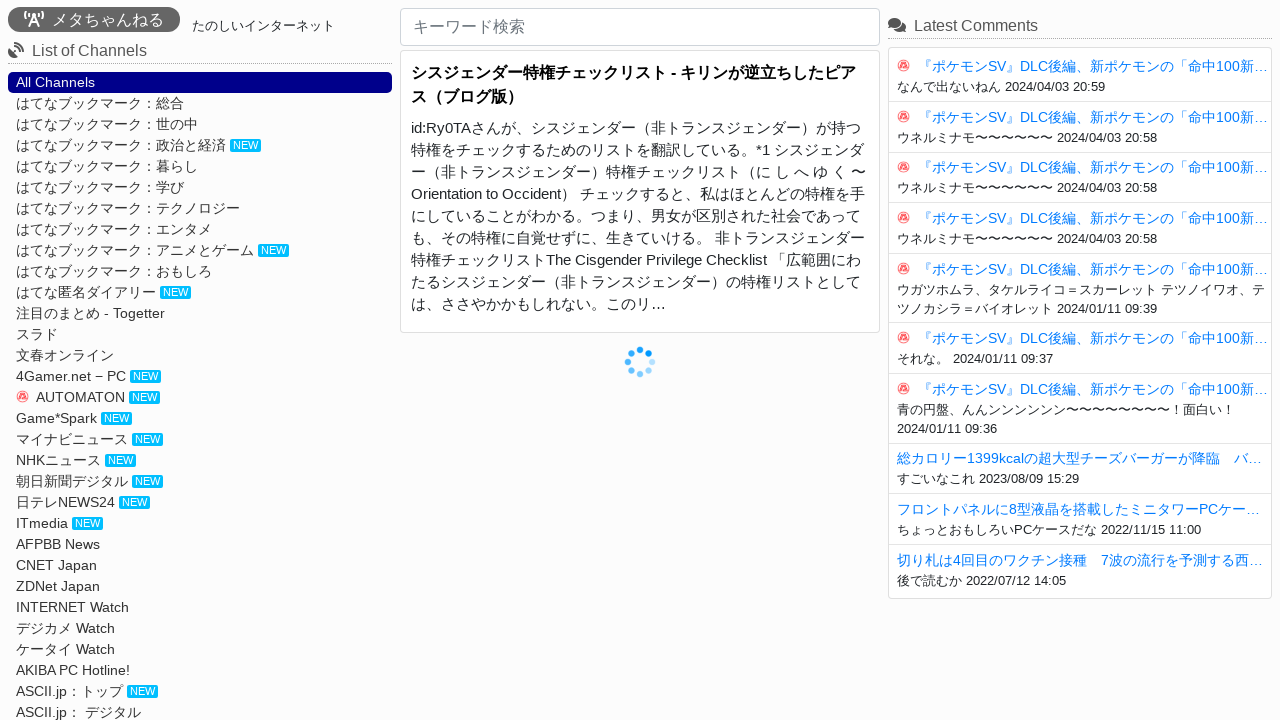

--- FILE ---
content_type: text/html;charset=UTF-8
request_url: https://treewoods.net/meta-ch/article/A240114130779740
body_size: 7174
content:
<!DOCTYPE html>
<html>

<head prefix="og:http://ogp.me/ns#">
    <meta charset="utf-8">
    <meta name="viewport" content="width=device-width, initial-scale=1, shrink-to-fit=no">
    <meta name="_csrf" content="a17b16cc-e1a2-42f9-a511-530225d12d97" />
    <meta name="_csrf_header" content="X-CSRF-TOKEN" />
    <meta name="_track_id" content="96c5807631894a889278b5cfec253680" />

    <meta property="og:title" content="メタちゃんねる|シスジェンダー特権チェックリスト - キリンが逆立ちしたピアス（ブログ版）">
    <meta property="og:description" content="id:Ry0TAさんが、シスジェンダー（非トランスジェンダー）が持つ特権をチェックするためのリストを翻訳している。*1 シスジェンダー（非トランスジェンダー）特権チェックリスト（に し へ ゆ く 〜Orientation to Occident） チェックすると、私はほとんどの特権を手にしていることがわかる。つまり、男女が区別された社会であっても、その特権に自覚せずに、生きていける。 非トランスジェンダー特権チェックリストThe Cisgender Privilege Checklist 「広範囲にわたるシスジェンダー（非トランスジェンダー）の特権リストとしては、ささやかかもしれない。このリ…">
    <meta property="og:url" content="https://treewoods.net/meta-ch/?url=https://font-da.hatenablog.jp/entry/20080909/1220975594">
    
    <meta property="og:image" content="https://ogimage.blog.st-hatena.com/98012380857534802/98012380857547753/1549265676">
    <meta property="og:type">
    <meta property="og:site_name" content="メタちゃんねる">
    <meta name="twitter:card" content="summary">

    <meta name="description" content="id:Ry0TAさんが、シスジェンダー（非トランスジェンダー）が持つ特権をチェックするためのリストを翻訳している。*1 シスジェンダー（非トランスジェンダー）特権チェックリスト（に し へ ゆ く 〜Orientation to Occident） チェックすると、私はほとんどの特権を手にしていることがわかる。つまり、男女が区別された社会であっても、その特権に自覚せずに、生きていける。 非トランスジェンダー特権チェックリストThe Cisgender Privilege Checklist 「広範囲にわたるシスジェンダー（非トランスジェンダー）の特権リストとしては、ささやかかもしれない。このリ…">

    <title>メタちゃんねる</title>

    <link rel="shortcut icon" href="/meta-ch/img/favicon.ico">
    <link rel="apple-touch-icon" href="/meta-ch/img/apple-touch-icon.png" sizes="180x180">
    <link rel="icon" type="image/png" href="/meta-ch/img/android-touch-icon.png" sizes="192x192">

    <link rel="stylesheet" href="/meta-ch/webjars/font-awesome/5.15.4/css/all.min.css">
    <link rel="stylesheet" href="/meta-ch/webjars/bootstrap/4.5.3/css/bootstrap.min.css" />
    <link rel="stylesheet" href="/meta-ch/webjars/sweetalert2/11.1.2/dist/sweetalert2.min.css" />
    <link rel="stylesheet" href="/meta-ch/css/index.min.css?v=v20230706-224910%23205" />

    <script async src="https://pagead2.googlesyndication.com/pagead/js/adsbygoogle.js?client=ca-pub-3403903192448604" crossorigin="anonymous"></script>


    <!-- Global site tag (gtag.js) - Google Analytics -->
    <script async src="https://www.googletagmanager.com/gtag/js?id=G-8VKCE6CHER"></script>
    <script>
      window.dataLayer = window.dataLayer || [];
      function gtag(){dataLayer.push(arguments);}
      gtag('js', new Date());

      gtag('config', 'G-8VKCE6CHER');
    </script>

    <script src="/meta-ch/webjars/jquery/3.5.1/jquery.min.js"></script>
    <script src="/meta-ch/webjars/bootstrap/4.5.3/js/bootstrap.min.js"></script>
    <script src="/meta-ch/webjars/vue/2.6.14/vue.min.js"></script>
    <script src="/meta-ch/webjars/sweetalert2/11.1.2/dist/sweetalert2.min.js"></script>
    <script src="/meta-ch/webjars/lodash/4.17.21/dist/lodash.min.js"></script>

</head>

<body style="background-color: #fcfcfc;">
    <div id="app" style="max-width: 1920px;margin: 0 auto;"  v-cloak>
        <div id="top-menu" v-show="isShowNavbar && getNewEntry().length > 1">
            <button class="btn btn-success w-100 btn-lg" v-on:click="setAutoScrollTimer" v-show="!isAutoScroll && !isShowHumbugerMenu">Auto Scroll</button>
            <button class="btn btn-danger w-100 btn-lg" v-on:click="cancelAutoScrollTimer" v-show="isAutoScroll">Stop Scroll</button>
        </div>
        
        <div class="container-fluid" v-on:click="cancelAutoScrollTimer">
            <div class="row" v-cloak>
                
                <div id="left-col" class="overflow-auto sidebar no-scrollbar sticky pt-2 pb-2">
                    <h1 class="h6 pb-1" style="display: inline-block;">
                        <a href="/meta-ch/" style="text-decoration:none;">
                            <span class="main-title"><i class="fas fa-broadcast-tower mr-2"></i><span>メタちゃんねる</span></span>
                        </a>
                    </h1>
                    <h2 class="h6 ml-2" style="display: inline-block;font-size: 0.8rem;vertical-align: bottom;">たのしいインターネット</h2>
                    <h6 class="part-title"><i class="fas fa-satellite-dish mr-2"></i>List of Channels</h6>
                    <ul id="feed-list" class="navigation" style="display: block;margin: 0;">
                        <li v-bind:class="{'selected-feed' : !selectedFeedId}">
                            <a href="/meta-ch/" id="feed-all" class="feed-list-item" v-on:click.prevent="selectFeed(null)" ontouchstart="">
                                <img class="favicon-img" src="/meta-ch/img/favicon.ico" onerror="this.remove();"></img>
                                <span>All Channels</span>
                            </a>
                        </li>
                    </ul>
                    <ul id="feed-list" class="navigation" style="margin-bottom: 0.2rem;">
                        <li v-for="feed in feeds" v-bind:class="{'selected-feed' : feed.id == selectedFeedId}">
                            <a href="#" class="feed-list-item" v-on:click.prevent="selectFeed(feed)">
                                <img class="favicon-img" v-bind:src="feed.favicon" onerror="this.remove();"></img>
                                <span>{{ feed.title }}</span>
                                <span v-if="feed.count > 0" class="feed-new-mark">NEW</span>
                            </a>
                        </li>
                    </ul>
                    <p style="font-size: 0.9rem;margin-left: 0.5rem;"><span class="feed-new-mark" style="margin-right: 0.2rem;">NEW</span>3時間以内の新着</p>
                    <button class="btn btn-danger btn-sm w-100 mb-3 humbuger-menu-colose-btn" v-on:click.prevent="showHumbugerMenu">
                        <span><i class="far fa-times-circle mr-2"></i>メニューを閉じる</span>
                    </button>

                    <div class="mb-2">
                        <span v-for="ad in leftAds" v-html="ad.code"></span>
                    </div>

                    <h6 class="part-title" v-if="months.length > 0"><i class="fas fa-history mr-2"></i>Past Articles of {{ title }}</h6>
                    <ul class="list-unstyled small past-entries">
                        <li v-for="(month, index) in months">
                            <a href="#" v-bind:data-month="month" v-on:click.prevent="selectMonth" v-bind:class="{'selected-month' : month === selectedMonth}" ontouchstart="">{{ formatDateOnly(month, 'YYYY/MM') }}</a>
                        </li>
                    </ul>
                    <h6 class="part-title"><i class="fas fa-info-circle mr-2"></i>About メタちゃんねる</h6>
                    <div class="card p-2 about" style="font-size: 0.8rem;">
                        <p>メタちゃんねるは、いわゆるアンテナサイトになります。</p>
                        <p>サイト内に転載されている動画、画像等の著作権は各権利所有者に帰属いたします。</p>
                        <p>また当サイト及びリンク先のサイトを利用したことにより発生した、いかなる損害及びトラブルに関して当方では一切の責任と義務を負いかねますので予めご了承下さい。</p>
                        <img src="/meta-ch/img/eto_tora_kamifubuki.png" style="width: 100%;height: auto;">
                    </div>
                    <p style="font-size: 0.7rem;color: #aaa;margin-bottom:0;">v20230706-224910#205</p>
                    <p style="font-size: 0.7rem;color: #aaa;margin-bottom:0;" v-if="cacheExpires !== null">{{ 'Cache Expires ' + formatDate(cacheExpires, 'YYYY/MM') }}</p>
                    <button class="btn btn-danger btn-sm w-100 mt-2 humbuger-menu-colose-btn" v-on:click.prevent="showHumbugerMenu">
                        <span><i class="far fa-times-circle mr-2"></i>メニューを閉じる</span>
                    </button>
                </div>
                
                <div id="center-col" class="feed-entries pt-2 mb-2 mb-sm-0"><!-- v-on:wheel="onWheel" v-on:touchmove="onTouchmove"-->
                    <h1 class="h3 pt-2 d-md-none articles-feeed mb-2" >Articles of {{ title }}</h1>
                    <div class="form-inline mb-1">
                        <form action="#" v-on:submit.prevent="searchByWord" class="form-group search-box mx-auto">
                            <input type="search" class="form-control" placeholder="キーワード検索" style="width: 100%" v-model="searchWord" v-on:keydown.enter="searchByWord">
                            
                        </form>
                    </div>
                    <div v-if="entries.length === 0 && searchWord !== '' && !isSearch">
                        <p>表示する記事がありません。</p>
                    </div>
                    <div v-if="entries.length === 0">
                        <div class="card">
                            <div class="card-body">
                                <h5 class="card-title">
                                    <a href="https://font-da.hatenablog.jp/entry/20080909/1220975594" class="entry-link-sp" target="_blank" rel="noopener noreferrer">シスジェンダー特権チェックリスト - キリンが逆立ちしたピアス（ブログ版）</a>
                                    <a href="https://font-da.hatenablog.jp/entry/20080909/1220975594" class="entry-link-pc" target="_blank" rel="noopener noreferrer">シスジェンダー特権チェックリスト - キリンが逆立ちしたピアス（ブログ版）</a>
                                </h5>
                                <div class="mb-2">
                                    <div class="entry">id:Ry0TAさんが、シスジェンダー（非トランスジェンダー）が持つ特権をチェックするためのリストを翻訳している。*1 シスジェンダー（非トランスジェンダー）特権チェックリスト（に し へ ゆ く 〜Orientation to Occident） チェックすると、私はほとんどの特権を手にしていることがわかる。つまり、男女が区別された社会であっても、その特権に自覚せずに、生きていける。 非トランスジェンダー特権チェックリストThe Cisgender Privilege Checklist 「広範囲にわたるシスジェンダー（非トランスジェンダー）の特権リストとしては、ささやかかもしれない。このリ…</div>
                                </div>
                            </div>
                        </div>
                    </div>
                    <div v-for="(entry, index) in entries">
                        <div v-bind:id="entry.idx" class="card">
                            <div class="card-body">
                                <h5 class="card-title">
                                    <a href="#" class="entry-link-sp" v-bind:href="entry.url" target="_blank" rel="noopener noreferrer">{{ entry.title }}</a>
                                    <a href="#" class="entry-link-pc" v-bind:href="entry.url" target="_blank" rel="noopener noreferrer">{{ entry.title }}</a>
                                </h5>
                                <div class="mb-2">
                                    <img v-if="entry.ogpImage" v-bind:src="entry.ogpImage" v-on:error="onFailLoadImage(entry)" class="ogp-image"/>
                                    <div v-if="entry.ogpDescription" v-html="convertLink(entry.ogpDescription)" class="entry"></div>
                                    
                                </div>
                                <footer class="entry-footer mb-2">
                                    <div class="text-right col-12 mb-2" style="padding-right: 0.1rem;display: table;">
                                        <span style="display: table-cell;vertical-align: bottom;font-size: 0.75rem;">{{ entry.feedTitle }} {{ formatDate(entry.publishedAt, 'YYYY/MM/DD hh:mm') }}</span>
                                    </div>
                                    <div class="text-left col-12 mb-1" style="padding-left: 0;">
                                        <a href="#" v-bind:href="'https://b.hatena.ne.jp/entry/panel/?mode=confirm&url=' + entry.url" class="btn btn-sm p-0 pr-1 btn-share btn-share-hatena" target="_blank" rel="noopener noreferrer">
                                            <span class="bookmark-icon"></span>
                                        </a>
                                        <a href="#" v-bind:href="'https://twitter.com/share?url=' + entry.url" class="btn btn-sm pt-0 pb-0 btn-share btn-share-twitter" target="_blank" rel="noopener noreferrer"><i class="fab fa-twitter mr-1"></i>ツイート</a>
                                        <a href="#" v-bind:href="'/article/' + entry.articleId" v-on:click.prevent="viewEntry(entry)" class="btn btn-sm pt-0 pb-0 btn-share btn-link"><i class="fas fa-link mr-1"></i></i>Link</a>
                                    </div>
                                </footer>
                                <footer v-if="entry.postComments.length !== 0" class="mb-4">
                                    <div class="bookmark-comments">
                                        <h6 class="bookmark-comment-title">コメント</h6>
                                        <tmplete v-for="(comment, index) in entry.postComments">
                                            <tmplete>
                                                <hr class="bookmark-separator" v-if="index !== 0" />
                                                <p class="bookmark-timestamp">
                                                    <span>{{ formatDate(comment.createdAt, 'YYYY/MM/DD hh:mm') }}</span>
                                                    <a href="#" v-bind:href="articleLink + entry.articleId + '/#' + entry.articleId + '-comment-' + comment.seq" v-on:click.prevent="onClikcCommentLink(comment)">
                                                        <span class="ml-2">#{{ comment.seq }}</span>
                                                    </a>
                                                    <button class="btn btn-sm btn-link comment-res-btn" v-on:click.prevent="responseComment(entry, comment.seq)">
                                                        <i class="fas fa-comment-dots" title="このコメントにレスする"></i>
                                                    </button>
                                                </p>
                                                <p class="entry-comment" v-bind:id="entry.articleId + '-comment-' + comment.seq" v-html="convertComment(entry, comment.contents)">{{ comment.contents }}</p>
                                            </tmplete>
                                        </tmplete>
                                    </div>
                                </footer>
                                <div class="write-comment">
                                    <textarea placeholder="コメントする（200文字まで）" class="write-comment-textarea" v-bind:id="entry.articleId + '-write-comment-textarea'" v-on:focus="onFocusCommentArea(entry)" v-bind:class="{'write-comment-textarea-focus' : entry.commentFocus || entry.commnetWriteText.length !== 0}" v-bind:value="entry.commnetWriteText" v-on:input="entry.commnetWriteText = $event.target.value"></textarea>
                                    <div style="display: flex; width: 100%;" v-if="entry.commentFocus || entry.commnetWriteText.length !== 0">
                                        <div class="text-left col-3" style="padding-left: 0;">
                                            <span class="write-comment-textarea-counter" style="vertical-align: middle;font-size: 0.75rem;" v-bind:class="{'write-comment-textarea-over' : entry.commnetWriteText.length > 200}" v-show="entry.commnetWriteText.length !== 0">{{ entry.commnetWriteText.length }} / 200</span>
                                        </div>
                                        <div class="text-right col-9" style="padding-right: 0;">
                                            <button class="btn btn-sm btn-danger" v-on:click.prevent="cancelComment(entry)"><i class="fas fa-times-circle mr-2"></i>取り消し</button>
                                            <button class="btn btn-sm" v-bind:class="[entry.commnetWriteText.length <= 200 ? 'btn-primary ' : 'btn-danger']" v-bind:disabled="entry.commnetWriteText.length === 0 || entry.commnetWriteText.length > 200" v-on:click.prevent="postComment(entry)"><i class="fas fa-pen mr-2"></i>コメント</button>
                                        </div>
                                    </div>
                                </div>

                                <footer v-if="entry.commentCount !== 0" class="mt-1">
                                    <div v-if="!entry.isShowComment">
                                        <button class="btn btn-info btn-sm hatena-btn" v-on:click.prevent="showBookMarkComment(entry,$event)">
                                            <span>はてなブックマークコメントを読む</span>
                                            <span class="badge badge-light" >{{entry.commentCount}}</span>
                                        </button>
                                    </div>
                                    <div v-if="entry.isShowComment" class="bookmark-comments">
                                        <button class="btn btn-danger btn-sm hatena-btn" v-on:click.prevent="closeBookMarkComment(entry)">
                                            <span>はてなブックマークコメントを閉じる</span>
                                        </button>
                                        <h6 class="bookmark-comment-title">はてなブックマークコメント</h6>
                                        <tmplete v-for="(bookmark, index) in entry.bookmarks" :key="bookmark.seq">
                                            <tmplete v-show="bookmark.visible">
                                                <hr class="bookmark-separator" v-if="index !== 0" />
                                                <div style="display: table;">
                                                    <a target="_blank" rel="noopener noreferrer" v-bind:href="'//b.hatena.ne.jp/' + bookmark.user" style="display: table-cell;vertical-align: top;padding-top:0.1rem">
                                                        <img class="bookmark-profile" v-bind:src="'https://cdn.profile-image.st-hatena.com/users/' + bookmark.user + '/profile.png'" onerror="this.remove();"></img>
                                                    </a>
                                                    <div style="display: table-cell;padding-left: 0.5rem;padding-right: 0.25rem;">
                                                        <p class="bookmark-timestamp">
                                                            <span >{{ bookmark.timestamp }}</span>
                                                            <a class="bookmark-timestamp" target="_blank" rel="noopener noreferrer" v-bind:href="'https://b.hatena.ne.jp/' + bookmark.user">
                                                                <span>{{ bookmark.user }}</span>
                                                            </a>
                                                        </p>
                                                        <p class="bookmark-comment" v-html="convertLink(bookmark.comment)">bookmark.comment</p>
                                                        <p class="bookmark-tag mt-2" v-if="bookmark.tags && bookmark.tags.length !== 0">
                                                            <i class="fas fa-tag" style="font-size: 0.75rem;"></i>
                                                            <a v-for="tag in bookmark.tags" class="mr-2" target="_blank" rel="noopener noreferrer" v-bind:href="'https://b.hatena.ne.jp/' + bookmark.user + '/' + tag + '/'">{{ tag }}</a>
                                                        </p>
                                                    </div>
                                                </div>
                                            </tmplete>
                                        </tmplete>
                                    </div>
                                    <div v-show="entry.hasNextBookMarkComment">
                                        <button class="btn btn-info btn-sm hatena-btn mt-2" v-on:click.prevent="showBookMarkComment(entry,$event)">
                                            <span>つづきを読む</span><span class="badge badge-light" >{{entry.commentShowCount}}</span>
                                        </button>
                                    </div>
                            </footer>
                            </div>
                        </div>
                        <div v-if="index % 4 === 0" class="text-center" style="height: fit-content;">
                            <!--
                            <span v-for="ad in feedAds" v-html="ad.code"></span>
                            -->
                            <span v-html="feedAds[(index / 4) % feedAds.length].code"></span>
                        </div>
                    </div>
                    <div v-show="isSearch" id="loading-img" style="margin-top: 0.8rem;">
                        <img src="/meta-ch/img/loading.gif" width="32" height="32" alt="loading" />
                    </div>
                </div>

                
                <div id="right-col" class="overflow-auto no-scrollbar sticky pt-2 mb-2 mb-sm-0">
                    <h6 class="part-title" v-if="getNewEntry().length > 1"><i class="fas fa-newspaper mr-2"></i>Articles of {{ title }}</h6>
                    <ul id="entry-list" class="navigation mb-2" v-if="getNewEntry().length > 1">
                        <li v-for="entry in getNewEntry()" v-bind:class="{'current-view-entry' : dispEntryIdx === entry.index}">
                            <a href="#" v-bind:href="articleLink + entry.articleId" class="entry-list-item" v-on:click.prevent="onSelectEtnry(entry)">
                                <img class="favicon-img" v-bind:src="entry.favicon" onerror="this.remove();"></img>
                                <span>{{ entry.title }}</span>
                            </a>
                        </li>
                    </ul>
                    <div class="mb-2">
                        <span v-for="ad in rightAds" v-html="ad.code"></span>
                    </div>
                    <button class="btn btn-danger btn-sm mb-3 article-menu-colose-btn" v-on:click.prevent="showArticleList">
                        <span><i class="far fa-times-circle mr-2"></i>メニューを閉じる</span>
                    </button>
                    <h6 class="part-title"><i class="fas fa-comments mr-2"></i>Latest Comments</h6>
                    <div class="card pt-2 pb-2" style="font-size: 0.8rem;" v-if="comments.length !== 0">
                        <div v-for="(comment, index) in comments" class="navigation latest-comments">
                            <hr class="bookmark-separator" v-if="index !== 0" />
                            <a href="#" v-bind:href="articleLink + comment.articleId">
                                <img class="favicon-img" v-bind:src="comment.favicon" onerror="this.remove();"></img>
                                <span>{{ comment.title }}</span>
                            </a>
                            <div class="ml-2">
                                <p style="margin: 0;line-height:1.2rem;">
                                    <span>{{ comment.contents}}</span>
                                    <span class="bookmark-timestamp" style="padding-top: 0;">{{ formatDate(comment.createdAt, 'YYYY/MM/DD hh:mm') }}</span>
                                </p>
                            </div>
                        </div>
                    </div>
                    <button class="btn btn-danger btn-sm mb-3 article-menu-colose-btn" v-on:click.prevent="showArticleList">
                        <span><i class="far fa-times-circle mr-2"></i>メニューを閉じる</span>
                    </button>
                </div>

                <div id="humbuger-menu-btn">
                    <a class="btn btn-primary btn-lg" href="#" v-if="!isShowHumbugerMenu" v-on:click="showHumbugerMenu">
                        <i class="fas fa-bars"></i>
                    </a>
                    
                </div>

                
                <div id="page-top-arrow">
                    <a class="btn btn-danger btn-lg" href="#" v-on:click.prevent="scrollToTop"><span>▲</span></a>
                </div>
            </div>
        </div>

        <nav id="sp-menu" class="fixed-bottom navbar navbar-dark bg-dark" v-if="!isShowHumbugerMenu && !isShowListArticles">
            <div class="col-3 text-center"><button class="btn" v-on:click="showHumbugerMenu"><i class="fas fa-bars fa-lg"></i></button></div>
            <div class="col-3 text-center">
                <button class="btn" v-on:click="setAutoScrollTimer" v-show="!isAutoScroll" style="color:springgreen;"><i class="fas fa-play-circle fa-lg"></i></button>
                <button class="btn" v-on:click="cancelAutoScrollTimer" v-show="isAutoScroll" style="color:orangered;"><i class="fas fa-stop-circle fa-lg"></i></button>
            </div>
            <div class="col-3 text-center"><button class="btn" v-on:click.prevent="scrollToTop"><span style="font-size: 1.0rem;">▲</span></button></div>
            <div class="col-3 text-center"><button class="btn" v-on:click="showArticleList"><i class="fas fa-list-ul fa-lg"></i></button></div>
        </nav>

    </div>


    <script>
        /*<![CDATA[*/
        const applicationName = "\u30E1\u30BF\u3061\u3083\u3093\u306D\u308B";

        const getFeedsLink = "\/meta-ch\/api\/feeds";
        const getEntriesLink = "\/meta-ch\/api\/entries";
        const csrfToken = "\/meta-ch\/csrf-token";
        const postCommentLink = "\/meta-ch\/api\/post-comment";
        const clickUrlLink = "\/meta-ch\/api\/click-url";

        const rootLink = "\/meta-ch\/";
        const etnryLink = "\/meta-ch\/entry\/";
        const articleLink = "\/meta-ch\/article\/";
        /*]]>*/
    </script>

    <script type="text/javascript" src="/meta-ch/js/common.min.js?v=v20230706-224910%23205"></script>
    <script type="text/javascript" src="/meta-ch/js/md5.min.js?v=v20230706-224910%23205"></script>
    <script type="text/javascript" src="/meta-ch/js/index.min.js?v=v20230706-224910%23205"></script>
</body>

</html>

--- FILE ---
content_type: text/html; charset=utf-8
request_url: https://www.google.com/recaptcha/api2/aframe
body_size: 267
content:
<!DOCTYPE HTML><html><head><meta http-equiv="content-type" content="text/html; charset=UTF-8"></head><body><script nonce="46dyjmnlQ_kgxyUqg2cZaA">/** Anti-fraud and anti-abuse applications only. See google.com/recaptcha */ try{var clients={'sodar':'https://pagead2.googlesyndication.com/pagead/sodar?'};window.addEventListener("message",function(a){try{if(a.source===window.parent){var b=JSON.parse(a.data);var c=clients[b['id']];if(c){var d=document.createElement('img');d.src=c+b['params']+'&rc='+(localStorage.getItem("rc::a")?sessionStorage.getItem("rc::b"):"");window.document.body.appendChild(d);sessionStorage.setItem("rc::e",parseInt(sessionStorage.getItem("rc::e")||0)+1);localStorage.setItem("rc::h",'1762955074433');}}}catch(b){}});window.parent.postMessage("_grecaptcha_ready", "*");}catch(b){}</script></body></html>

--- FILE ---
content_type: text/css
request_url: https://treewoods.net/meta-ch/css/index.min.css?v=v20230706-224910%23205
body_size: 2689
content:
[v-cloak]{display:none}body::-webkit-scrollbar{display:none}span.main-title{background-color:#666;color:#FFF;padding:.25rem;border-radius:48px;padding-left:1rem;padding-right:1rem}.part-title{color:#555;border-bottom:dotted 1px #aaa;padding-bottom:.2rem;padding-left:.5rem;padding-right:.5rem}.articles-feeed{text-align:center;max-width:100%;display:block;overflow:hidden;text-overflow:ellipsis;white-space:nowrap;font-size:1.2rem;padding-left:1rem;padding-right:1rem;padding-top:0 !important;margin-bottom:0;color:#333}.search-box{width:97%;margin-bottom:0}@media screen and (min-width:576px){.search-box{margin-bottom:1rem;width:100%}}#top-menu{display:none}@media screen and (min-width:576px){#top-menu{display:block;position:fixed;bottom:12px;left:calc((100vw / 2) - 230px);width:460px;z-index:10000;opacity:.9}}.feed-new-mark{background-color:deepskyblue;color:white;border-radius:2px;font-size:.7rem;vertical-align:text-bottom;padding-left:.2rem;padding-right:.2rem;padding-bottom:1px}.ads_responsive{width:320px;height:100px}.ads_responsive_right{display:none}@media screen and (min-width:576px){.ads_responsive{width:480px;height:80px}.ads_responsive_right{width:calc((100vw - 500px) / 2);height:120px}}#left-col{display:none;padding-left:.5rem;padding-right:.5rem;width:100%;text-align:left;background-color:#eef;z-index:1000;margin-left:0}#center-col{width:100%}#right-col{display:none;padding-left:0;padding-right:0;width:100%}#title{max-width:220px;display:block;overflow-x:hidden;text-overflow:ellipsis;white-space:nowrap}.entry-link-sp{display:-webkit-box !important}.entry-link-pc{display:none !important}#page-top-arrow{display:none}#sp-menu{color:white}#sp-menu button{color:white}.article-menu-colose-btn{width:95%;margin-left:auto;margin-right:auto;display:block}@media screen and (min-width:576px){#center-col{width:480px;padding-left:.5rem}#right-col{display:block;width:calc((100vw - 480px));padding-left:.5rem;padding-right:.5rem}#title{max-width:600px}.entry-link-sp{display:none !important}.entry-link-pc{display:-webkit-box !important}#humbuger-menu-btn{display:block !important;position:fixed;bottom:12px;left:12px;z-index:9999}#humbuger-menu-btn a{opacity:.9}#page-top-arrow{display:none;position:fixed;bottom:12px;right:12px;z-index:9999}#page-top-arrow a{opacity:.8}.article-menu-colose-btn{display:none}#sp-menu{display:none}.part-title{padding-left:0;padding-right:0}}@media screen and (min-width:992px){#left-col{display:block;width:calc((100vw - 480px) / 2);max-width:720px;margin-left:0;background-color:#fcfcfc}#center-col{width:480px;padding-left:0}#right-col{display:block;width:calc((100vw - 480px) / 2);max-width:720px}#humbuger-menu-btn{display:none !important}.humbuger-menu-colose-btn{display:none}#title{max-width:600px}}.feed-entries{width:100%}.navbar{border-radius:0;border:0;min-height:28px !important}.navbar-default{border-radius:0;background-color:#5b6356}.navbar-brand{font-size:16px;padding-top:0;padding-bottom:0}.navbar-nav>li>a{padding-top:5px !important;padding-bottom:5px !important;font-size:12px}.navbar-nav>li>p{margin-top:8px !important;margin-bottom:0 !important;font-size:12px}.navbar-default .navbar-brand{color:whitesmoke}.navbar-default .navbar-brand:hover,.navbar-default .navbar-brand:focus{color:red}.navbar-default .navbar-nav .navbar-text{color:whitesmoke}.navbar-default .navbar-nav>li>a{color:whitesmoke;background-color:transparent}.infomation-area{position:fixed;margin-top:48px;z-index:1000;overflow-x:hidden;overflow-y:auto;padding:8px;background-color:#2f2f2f;color:whitesmoke;margin-left:800px;height:100%}.no-scrollbar::-webkit-scrollbar{display:none}.sticky{position:sticky;top:0;height:100vh}.under-fix-nabvar{padding-top:54px}.navigation a:hover{background-color:red;color:whitesmoke;text-decoration:none}.latest-comments a{color:#007bff !important}.latest-comments a:hover{color:whitesmoke !important}.selected-feed{background-color:darkblue;border-radius:5px}.selected-feed a{color:whitesmoke !important}.selected-month{background-color:darkblue;border-radius:5px}a.selected-month{color:whitesmoke !important}.navigation a{width:100%;display:block;padding-left:.5rem;font-size:.9rem;white-space:nowrap;text-overflow:ellipsis;overflow:hidden;color:#333}.navigation a:hover{background-color:red;color:whitesmoke;text-decoration:none;border-radius:5px}.navigation .active-menu{color:whitesmoke;font-weight:normal;background-color:#337ab7}#feed-list{padding-left:0}#feed-list li{list-style-type:none}@media screen and (min-width:1400px){#feed-list{display:inline-table}#feed-list li{display:inline-flex;width:50%}}#entry-list{padding-left:0}#entry-list li{list-style-type:none}nav .mb-2,.my-2{margin-top:0 !important;margin-bottom:0 !important}div.entry img{max-width:100%;height:auto}.card{margin-bottom:.5rem}.card-title{margin-bottom:0;bottom:-3px}.card-title a{color:black;font-weight:600;font-size:1.0rem;text-overflow:ellipsis;overflow:hidden;display:-webkit-box;-webkit-line-clamp:2;-webkit-box-orient:vertical;line-height:1.5rem;word-break:break-all}.card-title a:hover{color:orangered;text-decoration:none}.card-body{padding:.6rem}.card-body img.ogp-image{max-width:100%;height:auto;max-height:320px;margin-top:.5rem;display:block;margin-left:auto;margin-right:auto}.entry{margin-top:.5rem;font-size:.95rem;white-space:pre-line;overflow-y:hidden;-webkit-line-clamp:10;-webkit-box-orient:vertical;text-overflow:ellipsis;display:-webkit-box;max-height:230px;word-break:break-all}.hatena-btn{width:100%;margin-top:5px}.hatena-btn .badge{margin-left:.5rem}#loading-img{margin-left:auto;margin-right:auto;width:fit-content}.bookmark-count{font-size:.8rem}.bookmark-comments{font-size:.8rem}.bookmark-timestamp{display:inline-block;padding-top:0rem;margin:0}.bookmark-profile{margin-top:.2rem;display:table-cell;height:auto;width:32px;border-radius:4px}.bookmark-comment{display:table-cell;word-break:break-all;margin-bottom:0}.bookmark-tag{display:flow-root;word-break:break-all;margin-bottom:0;color:#777}.bookmark-tag a{color:#777 !important}.bookmark-separator{margin-top:.3rem;margin-bottom:.3rem;margin-left:0;margin-right:0}.entry-comment{margin-bottom:.2rem;white-space:pre-wrap;max-height:12rem;overflow-y:auto}#humbuger-menu-btn{display:none}.bookmark-comment-title{font-size:.8rem;line-height:1.5rem;margin-top:.5rem;border-bottom:double #DDD;font-weight:800;margin-bottom:0}.write-comment{border:1px solid #ccc;border-radius:3px;padding:.5rem}.write-comment-textarea{border:0;box-sizing:border-box;outline:0;resize:none;width:100%;height:1.5rem;overflow:hidden}@media screen and (min-width:576px){.write-comment-textarea{height:1.2rem}}.write-comment-textarea-focus{height:10rem;overflow:auto}.write-comment-textarea-counter{padding:8px}.write-comment-textarea-over{animation:flash 1s linear infinite;color:white;background-color:red;border-radius:4px}@keyframes flash{0,100%{opacity:1}50%{opacity:0}}.btn:disabled{cursor:not-allowed}@media screen and (min-width:576px){.write-comment-textarea{font-size:.9rem}}.btn-share{height:1.5rem}.btn-share-twitter{background-color:#1d9bf0;color:#fff;font-weight:400}.btn-share-twitter:active,.btn-share-twitter:focus,.btn-share-twitter:hover{background-color:#0c7abf !important;color:#fff;font-weight:400}.btn-share-twitter:active{box-shadow:inset 0 3px 5px rgba(0,0,0,.1)}.btn-share-twitter:active{box-shadow:inset 0 3px 7px rgba(0,0,0,.1)}.bookmark-icon{background-image:url(https://b.st-hatena.com/images/entry-button/standard-ja.svg);background-position:center;background-size:78px 14px;width:78px;height:14px;display:inline-block;vertical-align:bottom}.btn-share-hatena{background-color:#00a4de;color:#fff;font-weight:900;font-size:.75rem;width:6rem}.btn-share-hatena:active,.btn-share-hatena:focus,.btn-share-hatena:hover{color:#fff;background-color:#0091c5}.favicon-img{width:.8rem;height:.8rem;margin-right:.25rem;margin-bottom:.2rem}ul.past-entries{font-family:'Segoe UI',monospace,serif}ul.past-entries li{display:inline-block}ul.past-entries a{padding-left:.25rem;padding-right:.25rem;padding-top:.2rem;padding-bottom:.2rem}ul.past-entries a:hover{background-color:red;color:whitesmoke;text-decoration:none;border-radius:5px}.current-view-entry{background-color:darkblue;border-radius:5px}.current-view-entry a{color:whitesmoke}.comment-res-btn{vertical-align:baseline}.about p{margin-bottom:0;line-height:1.5rem}div.ref-comment-view{position:fixed;background-color:beige;color:#000;font-size:.8rem;padding:.5rem;max-width:380px;border-radius:4px}

--- FILE ---
content_type: application/javascript
request_url: https://treewoods.net/meta-ch/js/common.min.js?v=v20230706-224910%23205
body_size: 786
content:
window.onerror=function(c,a,d){console.error(c,a,d);var b=new URL(rootLink+"js-error/onerror",location.protocol+"//"+location.host);b.searchParams.set("msg",encodeURIComponent(c));b.searchParams.set("url",encodeURIComponent(a));b.searchParams.set("line",d);(new Image).src=b};
$(function(){$(document).ajaxSend(function(c,a,d){$(window).off("beforeunload");$(window).on("beforeunload",function(){console.log("ajax request abort.");a.abort()})});$(document).ajaxError(function(c,a,d,b){if(a.status)switch(a.status){case 401:case 403:case 404:console.log(a.status+" "+b);break;default:Swal.fire({title:"SYSTEM ERROR.",text:b,icon:"error",showClass:{popup:""}}),console.log(a.status+" "+b)}else"parsererror"===b?Swal.fire({title:"SYSTEM ERROR.",text:"JSON parser error",icon:"error",
showClass:{popup:""}}):"timeout"===b?Swal.fire({title:"Timeout.",text:"通信がタイムアウトしました",icon:"error",showClass:{popup:""}}):"abort"===b?console.log("AJAX通信キャンセル"):(Swal.fire({title:"SYSTEM ERROR.",text:b,icon:"error",showClass:{popup:""}}),console.log(a.status+" "+b))})});
function formatDate(c,a){a||(a="YYYY-MM-DD hh:mm:ss.SSS");a=a.replace(/YYYY/g,c.getFullYear());a=a.replace(/MM/g,("0"+(c.getMonth()+1)).slice(-2));a=a.replace(/DD/g,("0"+c.getDate()).slice(-2));a=a.replace(/hh/g,("0"+c.getHours()).slice(-2));a=a.replace(/mm/g,("0"+c.getMinutes()).slice(-2));a=a.replace(/ss/g,("0"+c.getSeconds()).slice(-2));if(a.match(/S/g)){c=("00"+c.getMilliseconds()).slice(-3);for(var d=a.match(/S/g).length,b=0;b<d;b++)a=a.replace(/S/,c.substring(b,b+1))}return a};

--- FILE ---
content_type: application/javascript
request_url: https://treewoods.net/meta-ch/js/md5.min.js?v=v20230706-224910%23205
body_size: 4804
content:
var CybozuLabs={MD5:{int2hex8_Fx:function(e){return this.int2hex8(65536*e[1]+e[0])},update_Fx:function(e,m){var c=this.a_[0],a=this.a_[1],d=this.b_[0],b=this.b_[1],h=this.c_[0],f=this.c_[1],k=this.d_[0],g=this.d_[1],n,p,q,r,t,u,v,w,x,y,z,A,B,C,D,E,F,G,H,I,J,K,L,M,N,O,P,Q,R,S;1==m?(m=e.charCodeAt(0)|e.charCodeAt(1)<<8,E=e.charCodeAt(2)|e.charCodeAt(3)<<8,n=e.charCodeAt(4)|e.charCodeAt(5)<<8,F=e.charCodeAt(6)|e.charCodeAt(7)<<8,p=e.charCodeAt(8)|e.charCodeAt(9)<<8,G=e.charCodeAt(10)|e.charCodeAt(11)<<
8,q=e.charCodeAt(12)|e.charCodeAt(13)<<8,H=e.charCodeAt(14)|e.charCodeAt(15)<<8,r=e.charCodeAt(16)|e.charCodeAt(17)<<8,I=e.charCodeAt(18)|e.charCodeAt(19)<<8,t=e.charCodeAt(20)|e.charCodeAt(21)<<8,J=e.charCodeAt(22)|e.charCodeAt(23)<<8,u=e.charCodeAt(24)|e.charCodeAt(25)<<8,K=e.charCodeAt(26)|e.charCodeAt(27)<<8,v=e.charCodeAt(28)|e.charCodeAt(29)<<8,L=e.charCodeAt(30)|e.charCodeAt(31)<<8,w=e.charCodeAt(32)|e.charCodeAt(33)<<8,M=e.charCodeAt(34)|e.charCodeAt(35)<<8,x=e.charCodeAt(36)|e.charCodeAt(37)<<
8,N=e.charCodeAt(38)|e.charCodeAt(39)<<8,y=e.charCodeAt(40)|e.charCodeAt(41)<<8,O=e.charCodeAt(42)|e.charCodeAt(43)<<8,z=e.charCodeAt(44)|e.charCodeAt(45)<<8,P=e.charCodeAt(46)|e.charCodeAt(47)<<8,A=e.charCodeAt(48)|e.charCodeAt(49)<<8,Q=e.charCodeAt(50)|e.charCodeAt(51)<<8,B=e.charCodeAt(52)|e.charCodeAt(53)<<8,R=e.charCodeAt(54)|e.charCodeAt(55)<<8,C=e.charCodeAt(56)|e.charCodeAt(57)<<8,S=e.charCodeAt(58)|e.charCodeAt(59)<<8,D=e.charCodeAt(60)|e.charCodeAt(61)<<8,e=e.charCodeAt(62)|e.charCodeAt(63)<<
8):(m=e.charCodeAt(0),E=e.charCodeAt(1),n=e.charCodeAt(2),F=e.charCodeAt(3),p=e.charCodeAt(4),G=e.charCodeAt(5),q=e.charCodeAt(6),H=e.charCodeAt(7),r=e.charCodeAt(8),I=e.charCodeAt(9),t=e.charCodeAt(10),J=e.charCodeAt(11),u=e.charCodeAt(12),K=e.charCodeAt(13),v=e.charCodeAt(14),L=e.charCodeAt(15),w=e.charCodeAt(16),M=e.charCodeAt(17),x=e.charCodeAt(18),N=e.charCodeAt(19),y=e.charCodeAt(20),O=e.charCodeAt(21),z=e.charCodeAt(22),P=e.charCodeAt(23),A=e.charCodeAt(24),Q=e.charCodeAt(25),B=e.charCodeAt(26),
R=e.charCodeAt(27),C=e.charCodeAt(28),S=e.charCodeAt(29),D=e.charCodeAt(30),e=e.charCodeAt(31));var l,c=c+((d&h|~d&k)+m+42104),a=a+((b&f|~b&g)+E+55146)+(c>>16),c=c&65535,a=a&65535;l=a>>9|c<<7&65535;a=c>>9|a<<7&65535;c=l+d;a+=b;65535<c&&(c&=65535,a++);a&=65535;k+=(c&d|~c&h)+n+46934;g=g+((a&b|~a&f)+F+59591)+(k>>16);k&=65535;g&=65535;l=g>>4|k<<12&65535;g=k>>4|g<<12&65535;k=l+c;g+=a;65535<k&&(k&=65535,g++);g&=65535;h+=(k&c|~k&d)+p+28891;f+=(g&a|~g&b)+G+9248;f+=h>>16;h&=65535;f&=65535;l=h>>15|f<<1&65535;
f=f>>15|h<<1&65535;h=l+k;f+=g;65535<h&&(h&=65535,f++);f&=65535;d+=(h&k|~h&c)+q+52974;b+=(f&g|~f&a)+H+49597;b+=d>>16;d&=65535;b&=65535;l=d>>10|b<<6&65535;b=b>>10|d<<6&65535;d=l+h;b+=f;65535<d&&(d&=65535,b++);b&=65535;c+=(d&h|~d&k)+r+4015;a+=(b&f|~b&g)+I+62844;a+=c>>16;c&=65535;a&=65535;l=a>>9|c<<7&65535;a=c>>9|a<<7&65535;c=l+d;a+=b;65535<c&&(c&=65535,a++);a&=65535;k+=(c&d|~c&h)+t+50730;g+=(a&b|~a&f)+J+18311;g+=k>>16;k&=65535;g&=65535;l=g>>4|k<<12&65535;g=k>>4|g<<12&65535;k=l+c;g+=a;65535<k&&(k&=65535,
g++);g&=65535;h+=(k&c|~k&d)+u+17939;f+=(g&a|~g&b)+K+43056;f+=h>>16;h&=65535;f&=65535;l=h>>15|f<<1&65535;f=f>>15|h<<1&65535;h=l+k;f+=g;65535<h&&(h&=65535,f++);f&=65535;d+=(h&k|~h&c)+v+38145;b+=(f&g|~f&a)+L+64838;b+=d>>16;d&=65535;b&=65535;l=d>>10|b<<6&65535;b=b>>10|d<<6&65535;d=l+h;b+=f;65535<d&&(d&=65535,b++);b&=65535;c+=(d&h|~d&k)+w+39128;a+=(b&f|~b&g)+M+27008;a+=c>>16;c&=65535;a&=65535;l=a>>9|c<<7&65535;a=c>>9|a<<7&65535;c=l+d;a+=b;65535<c&&(c&=65535,a++);a&=65535;k+=(c&d|~c&h)+x+63407;g+=(a&b|
~a&f)+N+35652;g+=k>>16;k&=65535;g&=65535;l=g>>4|k<<12&65535;g=k>>4|g<<12&65535;k=l+c;g+=a;65535<k&&(k&=65535,g++);g&=65535;h+=(k&c|~k&d)+y+23473;f+=(g&a|~g&b)+O+65535;f+=h>>16;h&=65535;f&=65535;l=h>>15|f<<1&65535;f=f>>15|h<<1&65535;h=l+k;f+=g;65535<h&&(h&=65535,f++);f&=65535;d+=(h&k|~h&c)+z+55230;b+=(f&g|~f&a)+P+35164;b+=d>>16;d&=65535;b&=65535;l=d>>10|b<<6&65535;b=b>>10|d<<6&65535;d=l+h;b+=f;65535<d&&(d&=65535,b++);b&=65535;c+=(d&h|~d&k)+A+4386;a+=(b&f|~b&g)+Q+27536;a+=c>>16;c&=65535;a&=65535;l=
a>>9|c<<7&65535;a=c>>9|a<<7&65535;c=l+d;a+=b;65535<c&&(c&=65535,a++);a&=65535;k+=(c&d|~c&h)+B+29075;g+=(a&b|~a&f)+R+64920;g+=k>>16;k&=65535;g&=65535;l=g>>4|k<<12&65535;g=k>>4|g<<12&65535;k=l+c;g+=a;65535<k&&(k&=65535,g++);g&=65535;h+=(k&c|~k&d)+C+17294;f+=(g&a|~g&b)+S+42617;f+=h>>16;h&=65535;f&=65535;l=h>>15|f<<1&65535;f=f>>15|h<<1&65535;h=l+k;f+=g;65535<h&&(h&=65535,f++);f&=65535;d+=(h&k|~h&c)+D+2081;b+=(f&g|~f&a)+e+18868;b+=d>>16;d&=65535;b&=65535;l=d>>10|b<<6&65535;b=b>>10|d<<6&65535;d=l+h;b+=
f;65535<d&&(d&=65535,b++);b&=65535;c+=(d&k|h&~k)+n+9570;a=a+((b&g|f&~g)+F+63006)+(c>>16);c&=65535;a&=65535;l=a>>11|c<<5&65535;a=c>>11|a<<5&65535;c=l+d;a+=b;65535<c&&(c&=65535,a++);a&=65535;k+=(c&h|d&~h)+u+45888;g+=(a&f|b&~f)+K+49216;g+=k>>16;k&=65535;g&=65535;l=g>>7|k<<9&65535;g=k>>7|g<<9&65535;k=l+c;g+=a;65535<k&&(k&=65535,g++);g&=65535;h+=(k&d|c&~d)+z+23121;f+=(g&b|a&~b)+P+9822;f+=h>>16;h&=65535;f&=65535;l=f>>2|h<<14&65535;f=h>>2|f<<14&65535;h=l+k;f+=g;65535<h&&(h&=65535,f++);f&=65535;d+=(h&c|k&
~c)+m+51114;b=b+((f&a|g&~a)+E+59830)+(d>>16);d&=65535;b&=65535;l=d>>12|b<<4&65535;b=b>>12|d<<4&65535;d=l+h;b+=f;65535<d&&(d&=65535,b++);b&=65535;c+=(d&k|h&~k)+t+4189;a+=(b&g|f&~g)+J+54831;a+=c>>16;c&=65535;a&=65535;l=a>>11|c<<5&65535;a=c>>11|a<<5&65535;c=l+d;a+=b;65535<c&&(c&=65535,a++);a&=65535;k+=(c&h|d&~h)+y+5203;g+=(a&f|b&~f)+O+580;g+=k>>16;k&=65535;g&=65535;l=g>>7|k<<9&65535;g=k>>7|g<<9&65535;k=l+c;g+=a;65535<k&&(k&=65535,g++);g&=65535;h+=(k&d|c&~d)+D+59009;f+=(g&b|a&~b)+e+55457;f+=h>>16;h&=
65535;f&=65535;l=f>>2|h<<14&65535;f=h>>2|f<<14&65535;h=l+k;f+=g;65535<h&&(h&=65535,f++);f&=65535;d+=(h&c|k&~c)+r+64456;b+=(f&a|g&~a)+I+59347;b+=d>>16;d&=65535;b&=65535;l=d>>12|b<<4&65535;b=b>>12|d<<4&65535;d=l+h;b+=f;65535<d&&(d&=65535,b++);b&=65535;c+=(d&k|h&~k)+x+52710;a+=(b&g|f&~g)+N+8673;a+=c>>16;c&=65535;a&=65535;l=a>>11|c<<5&65535;a=c>>11|a<<5&65535;c=l+d;a+=b;65535<c&&(c&=65535,a++);a&=65535;k+=(c&h|d&~h)+C+2006;g+=(a&f|b&~f)+S+49975;g+=k>>16;k&=65535;g&=65535;l=g>>7|k<<9&65535;g=k>>7|g<<9&
65535;k=l+c;g+=a;65535<k&&(k&=65535,g++);g&=65535;h+=(k&d|c&~d)+q+3463;f+=(g&b|a&~b)+H+62677;f+=h>>16;h&=65535;f&=65535;l=f>>2|h<<14&65535;f=h>>2|f<<14&65535;h=l+k;f+=g;65535<h&&(h&=65535,f++);f&=65535;d+=(h&c|k&~c)+w+5357;b+=(f&a|g&~a)+M+17754;b+=d>>16;d&=65535;b&=65535;l=d>>12|b<<4&65535;b=b>>12|d<<4&65535;d=l+h;b+=f;65535<d&&(d&=65535,b++);b&=65535;c+=(d&k|h&~k)+B+59653;a+=(b&g|f&~g)+R+43491;a+=c>>16;c&=65535;a&=65535;l=a>>11|c<<5&65535;a=c>>11|a<<5&65535;c=l+d;a+=b;65535<c&&(c&=65535,a++);a&=
65535;k+=(c&h|d&~h)+p+41976;g+=(a&f|b&~f)+G+64751;g+=k>>16;k&=65535;g&=65535;l=g>>7|k<<9&65535;g=k>>7|g<<9&65535;k=l+c;g+=a;65535<k&&(k&=65535,g++);g&=65535;h+=(k&d|c&~d)+v+729;f+=(g&b|a&~b)+L+26479;f+=h>>16;h&=65535;f&=65535;l=f>>2|h<<14&65535;f=h>>2|f<<14&65535;h=l+k;f+=g;65535<h&&(h&=65535,f++);f&=65535;d+=(h&c|k&~c)+A+19594;b+=(f&a|g&~a)+Q+36138;b+=d>>16;d&=65535;b&=65535;l=d>>12|b<<4&65535;b=b>>12|d<<4&65535;d=l+h;b+=f;65535<d&&(d&=65535,b++);b&=65535;c+=(d^h^k)+t+14658;a+=(b^f^g)+J+65530;a+=
c>>16;c&=65535;a&=65535;l=a>>12|c<<4&65535;a=c>>12|a<<4&65535;c=l+d;a+=b;65535<c&&(c&=65535,a++);a&=65535;k+=(c^d^h)+w+63105;g+=(a^b^f)+M+34673;g+=k>>16;k&=65535;g&=65535;l=g>>5|k<<11&65535;g=k>>5|g<<11&65535;k=l+c;g+=a;65535<k&&(k&=65535,g++);g&=65535;h+=(k^c^d)+z+24866;f+=(g^a^b)+P+28061;f+=h>>16;h&=65535;f&=65535;l=h>>16|f<<0&65535;f=f>>16|h<<0&65535;h=l+k;f+=g;65535<h&&(h&=65535,f++);f&=65535;d+=(h^k^c)+C+14348;b+=(f^g^a)+S+64997;b+=d>>16;d&=65535;b&=65535;l=d>>9|b<<7&65535;b=b>>9|d<<7&65535;
d=l+h;b+=f;65535<d&&(d&=65535,b++);b&=65535;c+=(d^h^k)+n+59972;a=a+((b^f^g)+F+42174)+(c>>16);c&=65535;a&=65535;l=a>>12|c<<4&65535;a=c>>12|a<<4&65535;c=l+d;a+=b;65535<c&&(c&=65535,a++);a&=65535;k+=(c^d^h)+r+53161;g+=(a^b^f)+I+19422;g+=k>>16;k&=65535;g&=65535;l=g>>5|k<<11&65535;g=k>>5|g<<11&65535;k=l+c;g+=a;65535<k&&(k&=65535,g++);g&=65535;h+=(k^c^d)+v+19296;f+=(g^a^b)+L+63163;f+=h>>16;h&=65535;f&=65535;l=h>>16|f<<0&65535;f=f>>16|h<<0&65535;h=l+k;f+=g;65535<h&&(h&=65535,f++);f&=65535;d+=(h^k^c)+y+48240;
b+=(f^g^a)+O+48831;b+=d>>16;d&=65535;b&=65535;l=d>>9|b<<7&65535;b=b>>9|d<<7&65535;d=l+h;b+=f;65535<d&&(d&=65535,b++);b&=65535;c+=(d^h^k)+B+32454;a+=(b^f^g)+R+10395;a+=c>>16;c&=65535;a&=65535;l=a>>12|c<<4&65535;a=c>>12|a<<4&65535;c=l+d;a+=b;65535<c&&(c&=65535,a++);a&=65535;k+=(c^d^h)+m+10234;g=g+((a^b^f)+E+60065)+(k>>16);k&=65535;g&=65535;l=g>>5|k<<11&65535;g=k>>5|g<<11&65535;k=l+c;g+=a;65535<k&&(k&=65535,g++);g&=65535;h+=(k^c^d)+q+12421;f+=(g^a^b)+H+54511;f+=h>>16;h&=65535;f&=65535;l=h>>16|f<<0&65535;
f=f>>16|h<<0&65535;h=l+k;f+=g;65535<h&&(h&=65535,f++);f&=65535;d+=(h^k^c)+u+7429;b+=(f^g^a)+K+1160;b+=d>>16;d&=65535;b&=65535;l=d>>9|b<<7&65535;b=b>>9|d<<7&65535;d=l+h;b+=f;65535<d&&(d&=65535,b++);b&=65535;c+=(d^h^k)+x+53305;a+=(b^f^g)+N+55764;a+=c>>16;c&=65535;a&=65535;l=a>>12|c<<4&65535;a=c>>12|a<<4&65535;c=l+d;a+=b;65535<c&&(c&=65535,a++);a&=65535;k+=(c^d^h)+A+39397;g+=(a^b^f)+Q+59099;g+=k>>16;k&=65535;g&=65535;l=g>>5|k<<11&65535;g=k>>5|g<<11&65535;k=l+c;g+=a;65535<k&&(k&=65535,g++);g&=65535;h+=
(k^c^d)+D+31992;f+=(g^a^b)+e+8098;f+=h>>16;h&=65535;f&=65535;l=h>>16|f<<0&65535;f=f>>16|h<<0&65535;h=l+k;f+=g;65535<h&&(h&=65535,f++);f&=65535;d+=(h^k^c)+p+22117;b+=(f^g^a)+G+50348;b+=d>>16;d&=65535;b&=65535;l=d>>9|b<<7&65535;b=b>>9|d<<7&65535;d=l+h;b+=f;65535<d&&(d&=65535,b++);b&=65535;c+=(h^(65535-k|d))+m+8772;a=a+((f^(65535-g|b))+E+62505)+(c>>16);c&=65535;a&=65535;l=a>>10|c<<6&65535;a=c>>10|a<<6&65535;c=l+d;a+=b;65535<c&&(c&=65535,a++);a&=65535;k+=(d^(65535-h|c))+v+65431;g+=(b^(65535-f|a))+L+17194;
g+=k>>16;k&=65535;g&=65535;l=g>>6|k<<10&65535;g=k>>6|g<<10&65535;k=l+c;g+=a;65535<k&&(k&=65535,g++);g&=65535;h+=(c^(65535-d|k))+C+9127;f+=(a^(65535-b|g))+S+43924;f+=h>>16;h&=65535;f&=65535;l=f>>1|h<<15&65535;f=h>>1|f<<15&65535;h=l+k;f+=g;65535<h&&(h&=65535,f++);f&=65535;d+=(k^(65535-c|h))+t+41017;b+=(g^(65535-a|f))+J+64659;b+=d>>16;d&=65535;b&=65535;l=d>>11|b<<5&65535;b=b>>11|d<<5&65535;d=l+h;b+=f;65535<d&&(d&=65535,b++);b&=65535;c+=(h^(65535-k|d))+A+22979;a+=(f^(65535-g|b))+Q+25947;a+=c>>16;c&=65535;
a&=65535;l=a>>10|c<<6&65535;a=c>>10|a<<6&65535;c=l+d;a+=b;65535<c&&(c&=65535,a++);a&=65535;k+=(d^(65535-h|c))+q+52370;g+=(b^(65535-f|a))+H+36620;g+=k>>16;k&=65535;g&=65535;l=g>>6|k<<10&65535;g=k>>6|g<<10&65535;k=l+c;g+=a;65535<k&&(k&=65535,g++);g&=65535;h+=(c^(65535-d|k))+y+62589;f+=(a^(65535-b|g))+O+65519;f+=h>>16;h&=65535;f&=65535;l=f>>1|h<<15&65535;f=h>>1|f<<15&65535;h=l+k;f+=g;65535<h&&(h&=65535,f++);f&=65535;d+=(k^(65535-c|h))+n+24017;b=b+((g^(65535-a|f))+F+34180)+(d>>16);d&=65535;b&=65535;l=
d>>11|b<<5&65535;b=b>>11|d<<5&65535;d=l+h;b+=f;65535<d&&(d&=65535,b++);b&=65535;c+=(h^(65535-k|d))+w+32335;a+=(f^(65535-g|b))+M+28584;a+=c>>16;c&=65535;a&=65535;l=a>>10|c<<6&65535;a=c>>10|a<<6&65535;c=l+d;a+=b;65535<c&&(c&=65535,a++);a&=65535;k+=(d^(65535-h|c))+D+59104;g+=(b^(65535-f|a))+e+65068;g+=k>>16;k&=65535;g&=65535;l=g>>6|k<<10&65535;g=k>>6|g<<10&65535;k=l+c;g+=a;65535<k&&(k&=65535,g++);g&=65535;h+=(c^(65535-d|k))+u+17172;f+=(a^(65535-b|g))+K+41729;f+=h>>16;h&=65535;f&=65535;l=f>>1|h<<15&65535;
f=h>>1|f<<15&65535;h=l+k;f+=g;65535<h&&(h&=65535,f++);f&=65535;d+=(k^(65535-c|h))+B+4513;b+=(g^(65535-a|f))+R+19976;b+=d>>16;d&=65535;b&=65535;l=d>>11|b<<5&65535;b=b>>11|d<<5&65535;d=l+h;b+=f;65535<d&&(d&=65535,b++);b&=65535;c+=(h^(65535-k|d))+r+32386;a+=(f^(65535-g|b))+I+63315;a+=c>>16;c&=65535;a&=65535;l=a>>10|c<<6&65535;a=c>>10|a<<6&65535;c=l+d;a+=b;65535<c&&(c&=65535,a++);a&=65535;k+=(d^(65535-h|c))+z+62005;g+=(b^(65535-f|a))+P+48442;g+=k>>16;k&=65535;g&=65535;l=g>>6|k<<10&65535;g=k>>6|g<<10&
65535;k=l+c;g+=a;65535<k&&(k&=65535,g++);g&=65535;h+=(c^(65535-d|k))+p+53947;f+=(a^(65535-b|g))+G+10967;f+=h>>16;h&=65535;f&=65535;l=f>>1|h<<15&65535;f=h>>1|f<<15&65535;h=l+k;f+=g;65535<h&&(h&=65535,f++);f&=65535;d+=(k^(65535-c|h))+x+54161;b+=(g^(65535-a|f))+N+60294;b+=d>>16;d&=65535;b&=65535;l=d>>11|b<<5&65535;b=b>>11|d<<5&65535;d=l+h;b+=f;65535<d&&(d&=65535,b++);b&=65535;l=this.a_[0]+=c;this.a_[1]+=a;65535<l&&(this.a_[0]-=65536,this.a_[1]++);this.a_[1]&=65535;l=this.b_[0]+=d;this.b_[1]+=b;65535<
l&&(this.b_[0]-=65536,this.b_[1]++);this.b_[1]&=65535;l=this.c_[0]+=h;this.c_[1]+=f;65535<l&&(this.c_[0]-=65536,this.c_[1]++);this.c_[1]&=65535;l=this.d_[0]+=k;this.d_[1]+=g;65535<l&&(this.d_[0]-=65536,this.d_[1]++);this.d_[1]&=65535},int2hex8:function(e){var m,c,a="";for(m=0;4>m;m++)c=e>>>8*m,a+="0123456789abcdef".charAt(c>>4&15),a+="0123456789abcdef".charAt(c&15);return a},update_std:function(e,m){var c=this.a_,a=this.b_,d=this.c_,b=this.d_,h,f,k,g,n,p,q,r,t,u,v,w,x,y;1==m?(m=e.charCodeAt(0)|e.charCodeAt(1)<<
8|e.charCodeAt(2)<<16|e.charCodeAt(3)<<24,h=e.charCodeAt(4)|e.charCodeAt(5)<<8|e.charCodeAt(6)<<16|e.charCodeAt(7)<<24,f=e.charCodeAt(8)|e.charCodeAt(9)<<8|e.charCodeAt(10)<<16|e.charCodeAt(11)<<24,k=e.charCodeAt(12)|e.charCodeAt(13)<<8|e.charCodeAt(14)<<16|e.charCodeAt(15)<<24,g=e.charCodeAt(16)|e.charCodeAt(17)<<8|e.charCodeAt(18)<<16|e.charCodeAt(19)<<24,n=e.charCodeAt(20)|e.charCodeAt(21)<<8|e.charCodeAt(22)<<16|e.charCodeAt(23)<<24,p=e.charCodeAt(24)|e.charCodeAt(25)<<8|e.charCodeAt(26)<<16|
e.charCodeAt(27)<<24,q=e.charCodeAt(28)|e.charCodeAt(29)<<8|e.charCodeAt(30)<<16|e.charCodeAt(31)<<24,r=e.charCodeAt(32)|e.charCodeAt(33)<<8|e.charCodeAt(34)<<16|e.charCodeAt(35)<<24,t=e.charCodeAt(36)|e.charCodeAt(37)<<8|e.charCodeAt(38)<<16|e.charCodeAt(39)<<24,u=e.charCodeAt(40)|e.charCodeAt(41)<<8|e.charCodeAt(42)<<16|e.charCodeAt(43)<<24,v=e.charCodeAt(44)|e.charCodeAt(45)<<8|e.charCodeAt(46)<<16|e.charCodeAt(47)<<24,w=e.charCodeAt(48)|e.charCodeAt(49)<<8|e.charCodeAt(50)<<16|e.charCodeAt(51)<<
24,x=e.charCodeAt(52)|e.charCodeAt(53)<<8|e.charCodeAt(54)<<16|e.charCodeAt(55)<<24,y=e.charCodeAt(56)|e.charCodeAt(57)<<8|e.charCodeAt(58)<<16|e.charCodeAt(59)<<24,e=e.charCodeAt(60)|e.charCodeAt(61)<<8|e.charCodeAt(62)<<16|e.charCodeAt(63)<<24):(m=e.charCodeAt(0)|e.charCodeAt(1)<<16,h=e.charCodeAt(2)|e.charCodeAt(3)<<16,f=e.charCodeAt(4)|e.charCodeAt(5)<<16,k=e.charCodeAt(6)|e.charCodeAt(7)<<16,g=e.charCodeAt(8)|e.charCodeAt(9)<<16,n=e.charCodeAt(10)|e.charCodeAt(11)<<16,p=e.charCodeAt(12)|e.charCodeAt(13)<<
16,q=e.charCodeAt(14)|e.charCodeAt(15)<<16,r=e.charCodeAt(16)|e.charCodeAt(17)<<16,t=e.charCodeAt(18)|e.charCodeAt(19)<<16,u=e.charCodeAt(20)|e.charCodeAt(21)<<16,v=e.charCodeAt(22)|e.charCodeAt(23)<<16,w=e.charCodeAt(24)|e.charCodeAt(25)<<16,x=e.charCodeAt(26)|e.charCodeAt(27)<<16,y=e.charCodeAt(28)|e.charCodeAt(29)<<16,e=e.charCodeAt(30)|e.charCodeAt(31)<<16);c+=m+3614090360+(a&d|~a&b);c=a+(c<<7|c>>>25);b+=h+3905402710+(c&a|~c&d);b=c+(b<<12|b>>>20);d+=f+606105819+(b&c|~b&a);d=b+(d<<17|d>>>15);a+=
k+3250441966+(d&b|~d&c);a=d+(a<<22|a>>>10);c+=g+4118548399+(a&d|~a&b);c=a+(c<<7|c>>>25);b+=n+1200080426+(c&a|~c&d);b=c+(b<<12|b>>>20);d+=p+2821735955+(b&c|~b&a);d=b+(d<<17|d>>>15);a+=q+4249261313+(d&b|~d&c);a=d+(a<<22|a>>>10);c+=r+1770035416+(a&d|~a&b);c=a+(c<<7|c>>>25);b+=t+2336552879+(c&a|~c&d);b=c+(b<<12|b>>>20);d+=u+4294925233+(b&c|~b&a);d=b+(d<<17|d>>>15);a+=v+2304563134+(d&b|~d&c);a=d+(a<<22|a>>>10);c+=w+1804603682+(a&d|~a&b);c=a+(c<<7|c>>>25);b+=x+4254626195+(c&a|~c&d);b=c+(b<<12|b>>>20);d+=
y+2792965006+(b&c|~b&a);d=b+(d<<17|d>>>15);a+=e+1236535329+(d&b|~d&c);a=d+(a<<22|a>>>10);c+=h+4129170786+(a&b|d&~b);c=a+(c<<5|c>>>27);b+=p+3225465664+(c&d|a&~d);b=c+(b<<9|b>>>23);d+=v+643717713+(b&a|c&~a);d=b+(d<<14|d>>>18);a+=m+3921069994+(d&c|b&~c);a=d+(a<<20|a>>>12);c+=n+3593408605+(a&b|d&~b);c=a+(c<<5|c>>>27);b+=u+38016083+(c&d|a&~d);b=c+(b<<9|b>>>23);d+=e+3634488961+(b&a|c&~a);d=b+(d<<14|d>>>18);a+=g+3889429448+(d&c|b&~c);a=d+(a<<20|a>>>12);c+=t+568446438+(a&b|d&~b);c=a+(c<<5|c>>>27);b+=y+3275163606+
(c&d|a&~d);b=c+(b<<9|b>>>23);d+=k+4107603335+(b&a|c&~a);d=b+(d<<14|d>>>18);a+=r+1163531501+(d&c|b&~c);a=d+(a<<20|a>>>12);c+=x+2850285829+(a&b|d&~b);c=a+(c<<5|c>>>27);b+=f+4243563512+(c&d|a&~d);b=c+(b<<9|b>>>23);d+=q+1735328473+(b&a|c&~a);d=b+(d<<14|d>>>18);a+=w+2368359562+(d&c|b&~c);a=d+(a<<20|a>>>12);c+=n+4294588738+(a^d^b);c=a+(c<<4|c>>>28);b+=r+2272392833+(c^a^d);b=c+(b<<11|b>>>21);d+=v+1839030562+(b^c^a);d=b+(d<<16|d>>>16);a+=y+4259657740+(d^b^c);a=d+(a<<23|a>>>9);c+=h+2763975236+(a^d^b);c=a+
(c<<4|c>>>28);b+=g+1272893353+(c^a^d);b=c+(b<<11|b>>>21);d+=q+4139469664+(b^c^a);d=b+(d<<16|d>>>16);a+=u+3200236656+(d^b^c);a=d+(a<<23|a>>>9);c+=x+681279174+(a^d^b);c=a+(c<<4|c>>>28);b+=m+3936430074+(c^a^d);b=c+(b<<11|b>>>21);d+=k+3572445317+(b^c^a);d=b+(d<<16|d>>>16);a+=p+76029189+(d^b^c);a=d+(a<<23|a>>>9);c+=t+3654602809+(a^d^b);c=a+(c<<4|c>>>28);b+=w+3873151461+(c^a^d);b=c+(b<<11|b>>>21);d+=e+530742520+(b^c^a);d=b+(d<<16|d>>>16);a+=f+3299628645+(d^b^c);a=d+(a<<23|a>>>9);c+=m+4096336452+(d^(~b|
a));c=a+(c<<6|c>>>26);b+=q+1126891415+(a^(~d|c));b=c+(b<<10|b>>>22);d+=y+2878612391+(c^(~a|b));d=b+(d<<15|d>>>17);a+=n+4237533241+(b^(~c|d));a=d+(a<<21|a>>>11);c+=w+1700485571+(d^(~b|a));c=a+(c<<6|c>>>26);b+=k+2399980690+(a^(~d|c));b=c+(b<<10|b>>>22);d+=u+4293915773+(c^(~a|b));d=b+(d<<15|d>>>17);a+=h+2240044497+(b^(~c|d));a=d+(a<<21|a>>>11);c+=r+1873313359+(d^(~b|a));c=a+(c<<6|c>>>26);b+=e+4264355552+(a^(~d|c));b=c+(b<<10|b>>>22);d+=p+2734768916+(c^(~a|b));d=b+(d<<15|d>>>17);a+=x+1309151649+(b^(~c|
d));a=d+(a<<21|a>>>11);c+=g+4149444226+(d^(~b|a));c=a+(c<<6|c>>>26);b+=v+3174756917+(a^(~d|c));b=c+(b<<10|b>>>22);d+=f+718787259+(c^(~a|b));d=b+(d<<15|d>>>17);a+=t+3951481745+(b^(~c|d));this.a_=this.a_+c&4294967295;this.b_=this.b_+(d+(a<<21|a>>>11))&4294967295;this.c_=this.c_+d&4294967295;this.d_=this.d_+b&4294967295},fillzero:function(e){for(var m="",c=0;c<e;c++)m+="\x00";return m},main:function(e,m,c,a,d){if(1==d){for(var b=8*m;64<=m;)a[c](e,d),e=e.substr(64),m-=64;e+="";56<=m?(e+=this.fillzero(63-
m),a[c](e,d),e=this.fillzero(56)):e+=this.fillzero(55-m);e+=String.fromCharCode(b&255,b>>>8&255,b>>>16&255,b>>>24);a[c](e+"\x00\x00\x00\x00",d)}else{for(b=16*m;32<=m;)a[c](e,d),e=e.substr(32),m-=32;e+="";28<=m?(e+=this.fillzero(31-m),a[c](e,d),e=this.fillzero(28)):e+=this.fillzero(27-m);e+=String.fromCharCode(b&65535,b>>>16);a[c](e+"\x00\x00",d)}},VERSION:"1.0",BY_ASCII:0,BY_UTF16:1,calc_Fx:function(e,m){var c=2==arguments.length&&m==this.BY_UTF16?2:1;this.a_=[8961,26437];this.b_=[43913,61389];this.c_=
[56574,39098];this.d_=[21622,4146];this.main(e,e.length,"update_Fx",this,c);return this.int2hex8_Fx(this.a_)+this.int2hex8_Fx(this.b_)+this.int2hex8_Fx(this.c_)+this.int2hex8_Fx(this.d_)},calc_std:function(e,m){var c=2==arguments.length&&m==this.BY_UTF16?2:1;this.a_=1732584193;this.b_=4023233417;this.c_=2562383102;this.d_=271733878;this.main(e,e.length,"update_std",this,c);return this.int2hex8(this.a_)+this.int2hex8(this.b_)+this.int2hex8(this.c_)+this.int2hex8(this.d_)}}};
new function(){CybozuLabs.MD5.calc=navigator.userAgent.match(/Firefox/)?CybozuLabs.MD5.calc_Fx:CybozuLabs.MD5.calc_std};

--- FILE ---
content_type: application/javascript
request_url: https://treewoods.net/meta-ch/js/index.min.js?v=v20230706-224910%23205
body_size: 6616
content:
var $jscomp={scope:{}};$jscomp.defineProperty="function"==typeof Object.defineProperties?Object.defineProperty:function(a,b,c){if(c.get||c.set)throw new TypeError("ES3 does not support getters and setters.");a!=Array.prototype&&a!=Object.prototype&&(a[b]=c.value)};$jscomp.getGlobal=function(a){return"undefined"!=typeof window&&window===a?a:"undefined"!=typeof global&&null!=global?global:a};$jscomp.global=$jscomp.getGlobal(this);$jscomp.SYMBOL_PREFIX="jscomp_symbol_";
$jscomp.initSymbol=function(){$jscomp.initSymbol=function(){};$jscomp.global.Symbol||($jscomp.global.Symbol=$jscomp.Symbol)};$jscomp.symbolCounter_=0;$jscomp.Symbol=function(a){return $jscomp.SYMBOL_PREFIX+(a||"")+$jscomp.symbolCounter_++};
$jscomp.initSymbolIterator=function(){$jscomp.initSymbol();var a=$jscomp.global.Symbol.iterator;a||(a=$jscomp.global.Symbol.iterator=$jscomp.global.Symbol("iterator"));"function"!=typeof Array.prototype[a]&&$jscomp.defineProperty(Array.prototype,a,{configurable:!0,writable:!0,value:function(){return $jscomp.arrayIterator(this)}});$jscomp.initSymbolIterator=function(){}};$jscomp.arrayIterator=function(a){var b=0;return $jscomp.iteratorPrototype(function(){return b<a.length?{done:!1,value:a[b++]}:{done:!0}})};
$jscomp.iteratorPrototype=function(a){$jscomp.initSymbolIterator();a={next:a};a[$jscomp.global.Symbol.iterator]=function(){return this};return a};$jscomp.makeIterator=function(a){$jscomp.initSymbolIterator();var b=a[Symbol.iterator];return b?b.call(a):$jscomp.arrayIterator(a)};
var app=new Vue({el:"#app",data:{title:applicationName,feeds:[],comments:[],entries:[],newEntryIdx:0,months:[],currentIdx:0,selectedEntryURL:null,selectedArticleId:null,intervalTimerId:null,isSearch:!1,isAutoScroll:!1,isNextSearch:!0,lastPublishedDate:null,lastSeq:0,selectedFeedId:null,selectedMonth:null,searchWord:"",isShowHumbugerMenu:!1,isShowListArticles:!1,currentScrollPos:0,isShowNavbar:!1,dispEntryIdx:0,leftAds:[],feedAds:[],rightAds:[],cacheExpires:null,touchPos:{isTouchStart:!1,startX:0,
startY:0,currentX:0,currentY:0}},created:function(){var a=location.pathname.split("/");if(4<=a.length)if("article"===a[2])this.selectedArticleId=a[3],this.isNextSearch=!1;else return;else{var b=(new URL(window.location.href)).searchParams,a=b.get("fid"),c=b.get("ym"),b=b.get("url");this.selectedFeedId=a?a:null;this.selectedMonth=c?c:null;b&&(this.selectedEntryURL=b,this.isNextSearch=!1)}"scrollRestoration"in window.history&&window.addEventListener("load",function(){console.log("scrollRestoration auto",
window.history.scrollRestoration);window.history.scrollRestoration="auto"});window.localStorage&&"reload"===performance.getEntriesByType("navigation")[0].type&&sessionStorage.clear()},mounted:function(){window.addEventListener("scroll",_.throttle(this.onScroll,100),{passive:!0});window.addEventListener("popstate",this.onChangeState,!1);this.selectFeedsAndComments();this.select()},beforeDestroy:function(){window.removeEventListener("scroll",this.onScroll);window.removeEventListener("popstate",this.onChangeState,
!1);document.querySelectorAll("a.ref-comment").forEach(function(a){a.removeEventListener("mouseover",this.mouseoverRefLink)})},computed:{},watch:{},methods:{searchByWord:function(){if(0!==this.searchWord.trim().length){var a=new URL(rootLink,location.protocol+"//"+location.host);a.searchParams.set("sw",this.searchWord);window.history.pushState({},"",a);this.lastPublishedDate=this.selectedEntryURL=this.selectedArticleId=null;this.lastSeq=0;this.selectedFeedId=null;this.title=applicationName;document.title=
this.title;this.selectedMonth=null;this.entries.splice(0,this.entries.length);this.months.splice(0,this.months.length);this.deleteAd();this.isNextSearch=!0;document.activeElement.blur();this.select()}},selectFeedsAndComments:function(){var a=this;$.ajax({url:getFeedsLink,type:"GET",dataType:"json",contentType:"application/json; charset\x3dutf-8"}).then(function(b,c,d){a.feeds.splice(0,a.feeds.length);a.comments.splice(0,a.comments.length);c=$jscomp.makeIterator(b.feeds);for(d=c.next();!d.done;d=c.next())feed=
d.value,a.feeds.push(feed);c=$jscomp.makeIterator(b.latestComments);for(d=c.next();!d.done;d=c.next())comment=d.value,a.comments.push(comment);if(0===a.leftAds.length)for(d=$jscomp.makeIterator(b.leftAds),c=d.next();!c.done;c=d.next())ad=c.value,a.leftAds.push(ad);if(0===a.feedAds.length)for(d=$jscomp.makeIterator(b.feedAds),c=d.next();!c.done;c=d.next())ad=c.value,a.feedAds.push(ad);if(0===a.rightAds.length)for(b=$jscomp.makeIterator(b.rightAds),c=b.next();!c.done;c=b.next())ad=c.value,a.rightAds.push(ad)})},
select:function(){if(!this.isSearch&&(this.lastPublishedDate||!this.restoreStorage(window.location.href))){this.isSearch=!0;var a={};this.selectedEntryURL&&(a.entry=this.selectedEntryURL);this.selectedArticleId&&(a.articleId=this.selectedArticleId);a.lastPublishedDate=this.lastPublishedDate;a.lastSeq=this.lastSeq;a.selectedFeedId=this.selectedFeedId;a.selectedMonth=this.selectedMonth;0!==this.searchWord.trim().length&&(a.searchWord=this.searchWord);var b=this;console.log("select start.",a);$.ajax({url:getEntriesLink,
type:"GET",data:a,dataType:"json",contentType:"application/json; charset\x3dutf-8"}).then(function(a,d,e){console.log("select complete.");b.isSearch=!1;d=b.entries.length;if(e=a.months)b.months=e;0===b.entries.length&&window.scrollTo({top:0,behavior:"instant"});a=a.entries;e=$jscomp.makeIterator(a);for(var c=e.next();!c.done;c=e.next())c=c.value,c.commentFocus=!1,c.commnetWriteText="",c.isShowComment=!1,c.commentCount=0,c.commentShowCount=0,c.bookMarkCount=0,b.getHatenaBookMark(c),c.index=d,c.idx=
"entry_index_"+d,d++,b.lastPublishedDate=c.publishedAt,b.lastSeq=c.seq,b.entries.push(c);1===a.length&&(document.title=applicationName+" | "+a[0].title);if(window.localStorage){d={expires:Date.now()+18E5,entries:b.entries,months:b.months,lastPublishedDate:b.lastPublishedDate,lastSeq:b.lastSeq};d=JSON.stringify(d);try{sessionStorage.setItem("CACHE"+window.location.href,d)}catch(g){console.error(g),sessionStorage.clear()}}b.isNextSearch=0!=a.length&&!b.selectedArticleId;b.isAutoScroll=b.isAutoScroll&&
0!=a.length;b.isAutoScroll&&b.setAutoScrollTimer();b.$nextTick(function(){b.calcNewEntryIdx();b.createAd();document.querySelectorAll("a.ref-comment").forEach(function(a){a.addEventListener("mouseover",b.mouseoverRefLink)});document.querySelectorAll("a.ref-comment").forEach(function(a){a.addEventListener("mouseleave",b.mouseleaveRefLink)})})})}},selectFeed:function(a){this.isShowHumbugerMenu&&this.showHumbugerMenu();if(!this.isSearch){var b=new URL(rootLink,location.protocol+"//"+location.host);a?
(this.selectedFeedId=a.id,b.searchParams.set("fid",this.selectedFeedId),this.title=a.title,document.title=applicationName+" | "+this.title):(this.selectedFeedId=null,this.title=applicationName,document.title=this.title);window.history.pushState({},"",b);this.searchWord="";this.lastPublishedDate=this.selectedEntryURL=this.selectedArticleId=null;this.lastSeq=0;this.selectedMonth=null;this.entries.splice(0,this.entries.length);this.months.splice(0,this.months.length);this.deleteAd();this.isNextSearch=
!0;this.selectFeedsAndComments();this.select()}},onChangeState:function(){for(var a=(new URL(window.location.href)).searchParams,b=a.get("fid"),c=a.get("url"),a=a.get("sw"),d=document.querySelectorAll(".feed-list-item"),d=$jscomp.makeIterator(d),e=d.next();!e.done;e=d.next())e.value.classList.remove("selected-feed");b?(this.selectedFeedId=b,(b=document.querySelector('[data-feed-id\x3d"'+b+'"]'))?(b.classList.add("selected-feed"),this.title=b.innerText,document.title=applicationName+" | "+this.title):
(this.title=applicationName,document.title=this.title)):(this.selectedFeedId=null,this.title=applicationName,document.title=this.title,(b=document.getElementById("feed-all"))&&b.classList.add("selected-feed"));c?(this.selectedEntryURL=c,this.isNextSearch=!1):(this.selectedEntryURL=this.selectedArticleId=null,this.isNextSearch=!0);this.searchWord=a?a:"";this.lastPublishedDate=null;this.lastSeq=0;this.entries.splice(0,this.entries.length);this.months.splice(0,this.months.length);this.deleteAd();this.select()},
onFailLoadImage:function(a){console.log("Fail load image.",a.ogpImage);a.ogpImage=""},onScroll:function(){var a=$(document).height(),b=$(window).height()+$(window).scrollTop();.05>=(a-b)/a&&this.isNextSearch&&!this.isAutoScroll&&(console.log("select next entries.",this.lastPublishedDate,this.lastSeq),this.select());this.isShowNavbar&&this.currentScrollPos+16<=$(window).scrollTop()?this.isShowNavbar=!1:!this.isShowNavbar&&this.currentScrollPos-16>$(window).scrollTop()&&54<$(window).scrollTop()&&(this.isShowNavbar=
!0,console.log("show nav bar."));this.currentScrollPos=$(window).scrollTop();this.calcNewEntryIdx();window.localStorage&&sessionStorage.setItem("SCROLL_TOP"+window.location.href,this.currentScrollPos)},calcNewEntryIdx:function(){for(var a,b=$jscomp.makeIterator(this.entries),c=b.next();!c.done;c=b.next()){var c=c.value,d=document.querySelector("#"+c.idx);if(d&&(d=d.getBoundingClientRect(),0<=d.top&&d.top<=window.innerHeight||0>d.top&&d.bottom>window.innerHeight)){a=c;break}}a&&(this.dispEntryIdx=
a.index,a.index<this.newEntryIdx||a.index>this.newEntryIdx+19)&&(console.log(a.index+":"+this.newEntryIdx),this.newEntryIdx=20*Math.floor((a.index+1)/20),this.newEntryIdx=0>this.newEntryIdx?0:this.newEntryIdx,this.newEntryIdx=this.newEntryIdx>this.newEntryIdx.length?this.newEntryIdx.length-1:this.newEntryIdx)},formatDate:function(a,b){a=new Date(a);var c=new Date,c=new Date(c.getFullYear(),c.getMonth(),c.getDate());return formatDate(a,a>=c?"hh:mm":b)},formatDateOnly:function(a,b){return formatDate(new Date(a),
b)},setAutoScrollTimer:function(){for(var a=$jscomp.makeIterator(this.entries),b=a.next();!b.done;b=a.next()){var b=b.value,c=document.querySelector("#"+b.idx);if(c&&(c=c.getBoundingClientRect(),0<=c.top&&c.top<=window.innerHeight||0>c.top&&c.bottom>window.innerHeight)){this.currentIdx=b.index;console.log(b.idx,c.top,window.innerHeight);break}}this.isAutoScroll=!0;this.autoScroll();var d=this;this.intervalTimerId=setInterval(function(){d.autoScroll()},1E4)},cancelAutoScrollTimer:function(){this.isAutoScroll&&
(Swal.fire({icon:"success",position:"top-end",title:'\x3cspan style\x3d"color:#CCC;font-size:0.9rem"\x3e自動スクロールを停止しました\x3c/span\x3e',showConfirmButton:!1,timer:1500,toast:!0,background:"#333",width:"24rem",showClass:{popup:""}}),this.isAutoScroll=!1,clearInterval(this.intervalTimerId))},autoScroll:function(){this.currentIdx++;if(this.entries.length-1<=this.currentIdx)console.log("select next entries.",this.lastPublishedDate,this.lastSeq),clearInterval(this.intervalTimerId),this.select();else{var a=
$("#entry_index_"+this.currentIdx).offset().top,a=a-2;$("body,html").stop().animate({scrollTop:a},100)}},onSelectEtnry:function(a){this.isShowListArticles&&this.showArticleList();a=$("#entry_index_"+a.index).offset().top-2;$("body,html").stop().animate({scrollTop:a},100)},getHatenaBookMark:function(a){var b=encodeURIComponent(a.url);if(window.localStorage){var c=sessionStorage.getItem("HATENA_BOOKMARK"+b);if(c){var d=JSON.parse(c),c=d.entry;if(d.expires<Date.now())sessionStorage.removeItem("HATENA_BOOKMARK"+
b);else{a.bookMarkCount=c.bookMarkCount;d=0;a.bookmarks=[];for(var e=0;e<c.bookmarks.length;e++)""!==c.bookmarks[e].comment&&(d++,a.bookmarks.push(c.bookmarks[e]));a.isShowComment=c.isShowComment;a.hasNextBookMarkComment=c.hasNextBookMarkComment;a.commentCount=c.commentCount;a.commentShowCount=c.commentShowCount;return}}}$.ajax({url:"//b.hatena.ne.jp/entry/jsonlite/?url\x3d"+b+"\x26jsonp\x3dcallback",dataType:"jsonp",timeout:3E4}).then(function(c){if(null!==c){a.bookMarkCount=c.count;var d=0;a.bookmarks=
[];for(var e=0;e<c.bookmarks.length;e++)""!==c.bookmarks[e].comment&&(c.bookmarks[e].seq=e,c.bookmarks[e].visible=!1,d++,a.bookmarks.push(c.bookmarks[e]));a.isShowComment=!1;a.hasNextBookMarkComment=!1;a.commentCount=d;a.commentShowCount=d;if(window.localStorage){c={expires:Date.now()+18E5,entry:a};c=JSON.stringify(c);try{sessionStorage.setItem("HATENA_BOOKMARK"+b,c)}catch(h){console.error(h)}}}},function(a,b,c){console.log(a);console.log(b);console.log(c)})},showBookMarkComment:function(a,b){a.hasNextBookMarkComment=
!1;for(var c=b=0;b<a.bookmarks.length;b++)if(!a.bookmarks[b].visible&&(c++,a.commentShowCount--,a.bookmarks[b].visible=!0,a.bookmarks.splice(b,1,a.bookmarks[b]),10==c)){b+1<a.bookmarks.length&&(a.hasNextBookMarkComment=!0);break}a.isShowComment=!0;if(window.localStorage&&(b=encodeURIComponent(a.url),c=sessionStorage.getItem("HATENA_BOOKMARK"+b))){c=JSON.parse(c);c.entry=a;a=JSON.stringify(c);try{sessionStorage.setItem("HATENA_BOOKMARK"+b,a)}catch(d){console.error(d)}}},closeBookMarkComment:function(a){a.hasNextBookMarkComment=
!1;a.isShowComment=!1;for(var b=0;b<a.bookmarks.length;b++)a.bookmarks[b].visible&&(a.commentShowCount++,a.bookmarks[b].visible=!1,a.bookmarks.splice(b,1,a.bookmarks[b]));if(window.localStorage){var b=encodeURIComponent(a.url),c=sessionStorage.getItem("HATENA_BOOKMARK"+b);if(c){c=JSON.parse(c);c.entry=a;a=JSON.stringify(c);try{sessionStorage.setItem("HATENA_BOOKMARK"+b,a)}catch(d){console.error(d)}}}},showHumbugerMenu:function(){this.isShowHumbugerMenu?($("#left-col").hide(),$("#center-col").show()):
($("#center-col").hide(),$("#left-col").show(),document.getElementById("left-col").scrollTop=0);this.isShowHumbugerMenu=!this.isShowHumbugerMenu},showArticleList:function(){this.isShowListArticles?($("#right-col").hide(),$("#center-col").show()):($("#center-col").hide(),$("#right-col").show(),document.getElementById("right-col").scrollTop=0);this.isShowListArticles=!this.isShowListArticles},onFocusCommentArea:function(a){a.commentFocus=!0},onBlurCommentArea:function(a){a.commentFocus=!1},cancelComment:function(a){a.commentFocus=
!1;a.commnetWriteText=""},getHatebuLink:function(a){return a.toLocaleLowerCase().startsWith("https")?"s/"+a.replace(/https:\/\//g,""):a.replace(/https:\/\//g,"")},getEntryLink:function(a){var b=new URL(rootLink,location.protocol+"//"+location.host);a=encodeURIComponent(a);b.searchParams.set("url",a);return b},viewEntry:function(a){if(!this.selectedArticleId){this.selectedArticleId=a.articleId;var b=articleLink+this.selectedArticleId;document.title=applicationName+" | "+a.title;window.history.pushState({},
"",b);this.entries.splice(0,this.entries.length);this.deleteAd();this.entries.push(a);this.isNextSearch=!1;window.scrollTo({top:0,behavior:"instant"})}},postComment:function(a){if(!(0===a.commnetWriteText.length||200<a.commnetWriteText.length)){var b=this;$.ajax({url:csrfToken,type:"GET"}).then(function(c){var d=$("meta[name\x3d'_track_id']").attr("content"),e=$("meta[name\x3d'_csrf_header']").attr("content"),f=c.token;c={};c.url=a.url;c.contents=a.commnetWriteText;c.trackId=d;$.ajax({url:postCommentLink,
type:"POST",data:JSON.stringify(c),dataType:"json",contentType:"application/json; charset\x3dutf-8",beforeSend:function(a){a.setRequestHeader(e,f)}}).then(function(c,d,e){"OK"===c.STATUS&&(c=c.COMMENT,c.createdAt=(new Date).getTime(),a.postComments.push(c),a.commentFocus=!1,a.commnetWriteText="");b.selectFeedsAndComments()})})}},selectMonth:function(a){this.selectedMonth=a.target.getAttribute("data-month");a=new URL(rootLink,location.protocol+"//"+location.host);this.selectedFeedId&&a.searchParams.set("fid",
this.selectedFeedId);a.searchParams.set("ym",this.selectedMonth);window.history.pushState({},"",a);this.searchWord="";this.lastPublishedDate=this.selectedEntryURL=this.selectedArticleId=null;this.lastSeq=0;this.entries.splice(0,this.entries.length);this.months.splice(0,this.months.length);this.deleteAd();this.isNextSearch=!0;this.isShowHumbugerMenu&&this.showHumbugerMenu();this.select()},restoreStorage:function(a){if(window.localStorage){var b=sessionStorage.getItem("CACHE"+a);if(b){var b=JSON.parse(b),
c=b.expires;if(c<Date.now())return sessionStorage.removeItem("CACHE"+a),this.cacheExpires=null,!1;this.cacheExpires=c;this.entries.splice(0,this.entries.length);this.months.splice(0,this.months.length);this.deleteAd();for(var c=$jscomp.makeIterator(b.entries),d=c.next();!d.done;d=c.next())entry=d.value,this.getHatenaBookMark(entry),this.entries.push(entry);c=$jscomp.makeIterator(b.months);for(d=c.next();!d.done;d=c.next())month=d.value,this.months.push(month);this.lastPublishedDate=b.lastPublishedDate;
this.lastSeq=b.lastSeq;var e=this;window.history.scrollRestoration="manual";this.$nextTick(function(){var b=sessionStorage.getItem("SCROLL_TOP"+a);b&&(window.scrollTo(0,b),this.currentScrollPos=b);e.calcNewEntryIdx();e.createAd();document.querySelectorAll("a.ref-comment").forEach(function(a){a.addEventListener("mouseover",e.mouseoverRefLink)});document.querySelectorAll("a.ref-comment").forEach(function(a){a.addEventListener("mouseleave",e.mouseleaveRefLink)});window.history.scrollRestoration="auto"});
return!0}}this.cacheExpires=null;return!1},getNewEntry:function(){var a=this.newEntryIdx+20,a=a<=this.entries.length?a:this.entries.length;return this.entries.slice(this.newEntryIdx,a)},convertLink:function(a){return a?a.replace(/((https?|ftp|file):\/\/[-A-Z0-9+&@#\/%?=~_|!:,.;]*[-A-Z0-9+&@#\/%=~_|])/ig,'\x3ca href\x3d"$1" target\x3d"_blank" rel\x3d"noopener noreferrer"\x3e$1\x3c/a\x3e'):a},convertComment:function(a,b){if(!b)return b;b=this.convertLink(b);return b.replace(/(^|\s)#(\d+)\b/g,'\x3ca href\x3d"#'+
a.articleId+'-comment-$2" class\x3d"ref-comment"\x3e#$2\x3c/a\x3e')},mouseoverRefLink:function(a){console.log(a);var b=a.target.hash;if(b&&1<b.length){var b=b.slice(1),c=document.getElementById(b);if(c){b=document.createElement("div");c=document.createTextNode(c.innerText);b.appendChild(c);b.className="ref-comment-view";var c=a.target.getBoundingClientRect(),d=a.target.offsetWidth;b.style.top=c.top-a.target.offsetHeight+"px";b.style.left=c.left+d+"px";document.body.appendChild(b);a.target.appendChild(b)}}},
mouseleaveRefLink:function(){document.querySelectorAll("div.ref-comment-view").forEach(function(a){a.remove()})},responseComment:function(a,b){a.commnetWriteText+="#"+b+"\n";if(a=document.getElementById(a.articleId+"-write-comment-textarea"))a.focus(),a=a.getBoundingClientRect(),window.scrollTo({top:window.pageYOffset+a.top,behavior:"instant"})},createAd:function(){for(var a=document.querySelectorAll("ins.adsbygoogle"),a=$jscomp.makeIterator(a),b=a.next();!b.done;b=a.next())if(ad=b.value,!ad.firstChild)try{window.adsbygoogle=
window.adsbygoogle||[],window.adsbygoogle.push({})}catch(c){console.error(c)}},deleteAd:function(){},clickLink:function(a){$.ajax({url:"./csrf-token",type:"GET"}).then(function(b){var c=$("meta[name\x3d'_csrf_header']").attr("content"),d=b.token;$.ajax({url:clickUrlLink,type:"POST",data:JSON.stringify({url:a}),contentType:"application/json; charset\x3dutf-8",dataType:"json",beforeSend:function(a){a.setRequestHeader(c,d)}}).done(function(a,b,c){}).fail(function(a,b,c){console.error(b)})})},onClikcCommentLink:function(a){},
touchStart:function(a){if(!this.isShowHumbugerMenu&&!this.touchPos.isTouchStart){var b=a.targetTouches[0].pageX;a=a.targetTouches[0].pageY;100>b&&(this.touchPos.isTouchStart=!0,this.touchPos.currentX=b,this.touchPos.currentY=a,this.touchPos.startX=b,this.touchPos.startY=a,$("#left-col").show())}},touchMove:function(a){!this.isShowHumbugerMenu&&this.touchPos.isTouchStart&&(this.touchPos.currentX=a.targetTouches[0].pageX,this.touchPos.currentY=a.targetTouches[0].pageY,a=parseInt($("#left-col").css("margin-left"),
10),this.touchPos.currentX>this.touchPos.startX+24&&(a+=this.touchPos.currentX-this.touchPos.startX,a=0>a?a:0,$("#left-col").css("margin-left",a+"px")))},touchEnd:function(a){!this.isShowHumbugerMenu&&this.touchPos.isTouchStart&&this.touchPos.currentX>this.touchPos.startX+24&&(this.touchPos.isTouchStart=!1,this.touchPos.startX=0,this.touchPos.startY=0,this.touchPos.currentX=0,this.touchPos.currentY=0,this.showHumbugerMenu())},scrollToTop:function(){window.scrollTo({top:0,behavior:"instant"})}}});